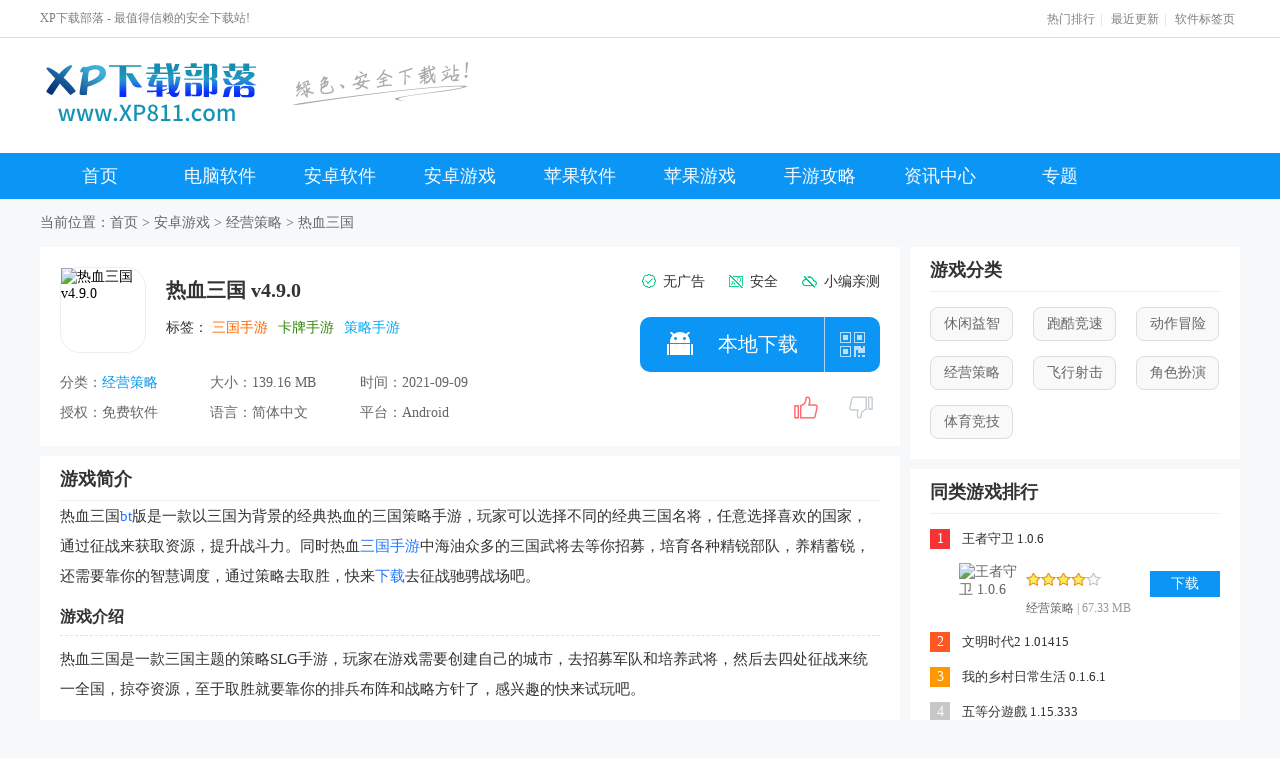

--- FILE ---
content_type: text/html
request_url: http://www.xp811.com/azgame/16069.html
body_size: 11252
content:

<!DOCTYPE html>
<html>
    <head>
        <meta charset="UTF-8">
        <meta name="applicable-device" content="pc">
        <meta http-equiv='content-language' content='zh-CN'>
        <meta http-equiv="X-UA-Compatible" content="IE=edge,chrome=1">
        <meta name="renderer" content="webkit">
        <title>热血三国手游app_热血三国 v4.9.0 安卓版-XP下载部落</title>
        <meta name="keywords" content="热血三国手游破解版,热血三国手游单机版下载,热血三国单机版" />
        <meta name="description" content="热血三国bt版是一款以三国为背景的经典热血的三国策略手游，玩家可以选择不同的经典三国名将，任意选择喜欢的国家，通过征战来获取资源，提升战斗力。同时热血三国手游中海油众多的三国武将去等你招募，培育各种精锐部队，养精蓄锐，还需要靠你的智慧调度，通过策略去取胜，快来下载去征战驰骋战场吧。
" />
        <meta name="mobile-agent" content="format=html5;url=http://m.xp811.com/azgame/16069.html">
        <link rel="alternate" media="only screen and(max-width:640px)" href="http://m.xp811.com/azgame/16069.html">
        <meta property="og:type" content="soft"/>
        <meta property="og:description" content="热血三国bt版是一款以三国为背景的经典热血的三国策略手游，玩家可以选择不同的经典三国名将，任意选择喜欢的国家，通过征战来获取资源，提升战斗力。同时热血三国手游中海油众多的三国武将去等你招募，培育各种精锐部队，养精蓄锐，还需要靠你的智慧调度，通过策略去取胜，快来下载去征战驰骋战场吧。
"/>
        <meta property="og:soft:file_size" content="139.16 MB"/>
        <meta property="og:soft:operating_system" content="Android"/>
        <meta property="og:image" content="https://img.xp811.com/d/file/2020/0619/ad9ff1faf883e9056898ce1d1c633e0e.jpg"/>
        <meta property="og:release_date" content="2021-09-09T19:47:57"/>
        <meta property="og:title" content="热血三国手游app"/>
        <meta property="og:soft:language" content="简体中文"/>
        <meta property="og:soft:license" content="免费软件"/>
        <meta property="og:soft:url" content="http://www.xp811.com/azgame/16069.html"/>
        <link href="https://static.xp811.com/pc/css/base.css?v=3.2" rel="stylesheet" type="text/css">
        <script src="https://static.xp811.com/pc/js/jquery-1.8.3.min.js"></script>
        <script src="https://static.xp811.com/pc/js/jquery-scrolltofixed-min.js"></script>
        <script src="https://static.xp811.com/pc/js/common.js"></script>
        <script language="javascript" type="text/javascript">
            <!--
            showMobile("//m.xp811.com/azgame/16069.html");
            //-->
        </script>
    </head>
    <body>
        <div class="header">
    <div class="top">
        <div class="wrap ovf">
            <p class="fl">XP下载部落 - 最值得信赖的安全下载站!</p>
            <div class="fr">
                <a href="/hot/" target="_blank">热门排行</a>|
                <a href="/new/" target="_blank">最近更新</a>|
                <a href="/tags.html" target="_blank">软件标签页</a></div>
        </div>
    </div>
    <div class="middle wrap">
        <div class="fl logo ovf">
            <a class="fl" href="/">
                <img src="/skin/xp/images/logo.png"></a>
            <p class="fl" style="margin-left: 30px;">
                <img src="/skin/xp/images/logo_r.png"></p>
        </div>
        <div class="search-con fr">
            <div class="search">
                <div class="bdcs-container">
                    <div class="bdcs-main bdcs-clearfix" id="default-searchbox">
                        <div class="bdcs-search bdcs-clearfix" id="bdcs-search-inline">
                            <form action="/e/search/index.php" method="get" class="bdcs-search-form" autocomplete="off" id="bdcs-search-form" onsubmit="return searchSubmit()">
                                <input type="text" name="keyboard" class="bdcs-search-form-input" id="bdcs-search-form-input" autocomplete="off" placeholder="请输入您要搜索的内容">
                                <input type="submit" class="bdcs-search-form-submit" id="bdcs-search-form-submit" value="搜索"></form>
                        </div>
                    </div>
                </div>
                <div class="ss_list"></div>
            </div>
        </div>
    </div>
    <div class="clearfix"></div>
    <div class="p-nav">
        <div class="nav nav2 wrap ovf">
            <a href="/">首页</a>
            <a href="/rjxz/" target="_blank">电脑软件</a>
            <a href="/azxz/" target="_blank">安卓软件</a>
            <a href="/azgame/" target="_blank">安卓游戏</a>
            <a href="/pgyy/" target="_blank">苹果软件</a>
            <a href="/pgyx/" target="_blank">苹果游戏</a>
            <a href="/gonglue/" target="_blank">手游攻略</a>
            <a href="/zixun/" target="_blank">资讯中心</a>
            <a href="/zt/" target="_blank">专题</a>
        </div>
    </div>
</div>
        <div class="bread-nav wrap ovf">
            <p>当前位置：<a href="/">首页</a>&nbsp;>&nbsp;<a href="/azgame/">安卓游戏</a>&nbsp;>&nbsp;<a href="/azgame/jycl/">经营策略</a>&nbsp;&gt;&nbsp;热血三国</p></div>
        <div class="main wrap">
            <div class="ovf">
                <div class="left fl">
                    <div class="w820 pad20 bgW tjApp clearfix srollItem" id="ItemRJJS">
                        <div class="contLeft fl">
                            <div class="dataTop clearfix">
                                <img class="fl appImg" src="https://img.xp811.com/d/file/2020/0619/ad9ff1faf883e9056898ce1d1c633e0e.jpg" alt="热血三国 v4.9.0">
                                <div class="fl">
                                    <h1 class="appName">热血三国 v4.9.0</h1>
                                                                        <div class="ovf label">
                                        <span>标签：</span>
                                        <a class="a0">三国手游</a><a class="a1">卡牌手游</a><a class="a2">策略手游</a>                                    </div>
                                </div>
                            </div>
                            <div class="detaBot">
                                <p><span>分类：</span><a href="/azgame/jycl/" target="_blank">经营策略</a></p>
                                <p><span>大小：</span>139.16 MB</p>
                                <p><span>时间：</span>2021-09-09</p>
                                <p><span>授权：</span>免费软件</p>
                                <p><span>语言：</span>简体中文</p>
                                <p><span>平台：</span>Android</p>
                            </div>
                        </div>
                        <div class="contRight fr">
                            <div class="othdx clearfix">
                                <p>
                                    <span>
                                        <i class="icon"></i>无广告</span>
                                    <span>
                                        <i class="icon"></i>安全</span>
                                    <span>
                                        <i class="icon"></i>小编亲测</span>
                                </p>
                            </div>
                            <div class="downBtnBox clearfix">
                                                                <div class="downbtn azbtn">
                                    <a href="#godown"><span class="icon az"></span><span>本地下载</span></a> <p class="ewm"><span></span></p><p class="ewm_box" style="display: none;"> <img src="http://www.xp811.com/pic.php?url=http://m.xp811.com/azgame/16069.html"><span>手机扫描下载</span></p>
                                </div>
                                                            </div>
                            <div class="digg" did="16069">
                                <p id="dtop" onclick="get_digg(145,16069,1,'diggnum')">
                                    <a href="JavaScript:;"></a>
                                    <b id="diggnum"><script src=/e/public/ViewClick/?classid=145&id=16069&down=5></script></b>
                                </p>
                                <p id="ddown" onclick="get_digg(145,16069,0,'diggdown')">
                                    <a href="JavaScript:;"></a>
                                    <b id="diggdown"><script src=/e/public/ViewClick/?classid=145&id=16069&down=6></script></b>
                                </p>
                            </div>
                        </div>
                    </div>
                    <div class="w820 ovf pad20 bgW rjjt mt10" style="">
                        <div class="tlt-com tlt-com2">
                            <h2 class="fl">游戏简介</h2></div>
                        <div class="list-desc ovf">
                            <div>热血三国<a href="/zt/btxz/" target="_blank">bt</a>版是一款以三国为背景的经典热血的三国策略手游，玩家可以选择不同的经典三国名将，任意选择喜欢的国家，通过征战来获取资源，提升战斗力。同时热血<a href="/zt/azsgyx/" target="_blank">三国手游</a>中海油众多的三国武将去等你招募，培育各种精锐部队，养精蓄锐，还需要靠你的智慧调度，通过策略去取胜，快来<a href="http://www.xp811.com/" target="_blank">下载</a>去征战驰骋战场吧。
<h3>游戏介绍</h3>热血三国是一款三国主题的策略SLG手游，玩家在游戏需要创建自己的城市，去招募军队和培养武将，然后去四处征战来统一全国，掠夺资源，至于取胜就要靠你的排兵布阵和战略方针了，感兴趣的快来试玩吧。<br /><img alt="" src="https://img.xp811.com/d/file/2020/0619/02bdd7f2960bfc352536ffa5933fcdcc.jpg" style="width: 300px; height: 500px;" />
<h3>游戏特色</h3>1.各位的历史三国名将依次登场，你可以用武力或者品德去征服他们<br />2.热血三国手游可以选择不同的国家正营，你需要组织军队，带领军队去征战<br />3.热血三国里面的场景任你选择，你可以去征战领地，也可以独守一隅保护家园<br />4.从一座小镇开始需要你去建设发展，优先发展军事，还需要小心邻国入侵
<h3>游戏点评</h3>热血三国手游是正统的三国题材的策略手游，游戏中玩家需要开启三国军团去征战三国，庞大的世界观和特色玩法都非常吸引玩家，快来下载去称霸三国世界吧。</div>   
                               
                        </div>
                        <div class="article-other ovf">
                            <div class="article-more">
                                <span>展开更多</span>
                                <i>
                                </i>
                            </div>
                        </div>
                    </div>
                    <div id="godown" class="bgW mt10 ovf w820 pad20 cnxh cnxh2 ptop10">
                        <div class="tlt-com tlt-com2">
                            <h2 class="fl">相关游戏</h2></div>
                        <div class="relgame">
                            <ul>
                                                                <li>
                                    <a href="/azgame/63323.html" target="_blank" title="桃色三国">
                                        <div class="img">
                                            <img src="https://img.xp811.com/d/file/2022/0714/fabfdf493f4551d2f21adb33bf61b86e.jpg" alt="桃色三国">
                                        </div>
                                        <div class="con">
                                            <p class="tit">桃色三国</p>
                                            <p class="other">331 MB</p>
                                        </div>
                                    </a>
                                </li>
                                                                <li>
                                    <a href="/azgame/58479.html" target="_blank" title="群英三国">
                                        <div class="img">
                                            <img src="https://img.xp811.com/d/file/2022/0530/17124d7131838ca44bcc59091601987a.jpg" alt="群英三国">
                                        </div>
                                        <div class="con">
                                            <p class="tit">群英三国</p>
                                            <p class="other">152 MB</p>
                                        </div>
                                    </a>
                                </li>
                                                                <li>
                                    <a href="/azgame/57165.html" target="_blank" title="三国群英传1单机版">
                                        <div class="img">
                                            <img src="https://img.xp811.com/d/file/2022/0513/3ece5e4189aac981d8fcb1efd35fb2b9.jpg" alt="三国群英传1单机版">
                                        </div>
                                        <div class="con">
                                            <p class="tit">三国群英传1单机版</p>
                                            <p class="other">274.13 MB</p>
                                        </div>
                                    </a>
                                </li>
                                                                <li>
                                    <a href="/azgame/54889.html" target="_blank" title="名酱三国">
                                        <div class="img">
                                            <img src="https://img.xp811.com/d/file/2022/0323/efa0bd5354f412f07dc5f419d770c523.jpg" alt="名酱三国">
                                        </div>
                                        <div class="con">
                                            <p class="tit">名酱三国</p>
                                            <p class="other">13.64 MB</p>
                                        </div>
                                    </a>
                                </li>
                                                                <li>
                                    <a href="/azgame/54266.html" target="_blank" title="三国大时代6免激活码版">
                                        <div class="img">
                                            <img src="https://img.xp811.com/d/file/2022/0303/0657dab58f35e2786bb5154691d3eccf.png" alt="三国大时代6免激活码版">
                                        </div>
                                        <div class="con">
                                            <p class="tit">三国大时代6免激活码版</p>
                                            <p class="other">169 MB</p>
                                        </div>
                                    </a>
                                </li>
                                                                <li>
                                    <a href="/azgame/31142.html" target="_blank" title="小人国">
                                        <div class="img">
                                            <img src="https://img.xp811.com/d/file/2021/0508/0ff19afc42b6fab2253c4cf3e795f717.jpg" alt="小人国">
                                        </div>
                                        <div class="con">
                                            <p class="tit">小人国</p>
                                            <p class="other">6.04 MB</p>
                                        </div>
                                    </a>
                                </li>
                                                                <li>
                                    <a href="/azgame/28501.html" target="_blank" title="三十六计">
                                        <div class="img">
                                            <img src="https://img.xp811.com/d/file/2021/0315/5615fb68d80f3fcc58c4dd18bc54e30f.jpg" alt="三十六计">
                                        </div>
                                        <div class="con">
                                            <p class="tit">三十六计</p>
                                            <p class="other">708.06MB</p>
                                        </div>
                                    </a>
                                </li>
                                                                <li>
                                    <a href="/azgame/26449.html" target="_blank" title="神将三国">
                                        <div class="img">
                                            <img src="https://img.xp811.com/d/file/2021/0201/14c94347b937696362a341f4821a3907.jpg" alt="神将三国">
                                        </div>
                                        <div class="con">
                                            <p class="tit">神将三国</p>
                                            <p class="other">221.55 MB</p>
                                        </div>
                                    </a>
                                </li>
                                                            </ul>
                        </div>
                    </div>
                    <div id="downurl" class="w820 ovf pad20 bgW xzdz mt10 srollItem">
                        <div class="tlt-com tlt-com2">
                            <h2 class="fl">下载地址</h2>
                        </div>
                                                <div class="down-kk clearfix">
                            <ul id="downcount">
                                <li class="style2">
                                    <div>
                                        <a class="bdxz" href="https://d6.xp811old.kyapk.cn/apk/rexuesanguo.apk" rel="nofollow">江苏电信</a>
                                        <a class="bdxz" href="https://d2.xp811old.kyapk.cn/apk/rexuesanguo.apk" rel="nofollow">东北电信</a></div>
                                </li>
                                <li class="style1">
                                    <div>
                                        <a class="bdxz" href="https://d3.xp811old.kyapk.cn/apk/rexuesanguo.apk" rel="nofollow">湖北电信</a>
                                        <a class="bdxz" href="https://d4.xp811old.kyapk.cn/apk/rexuesanguo.apk" rel="nofollow">浙江电信</a></div>
                                </li>
                                <li class="style3">
                                    <div>
                                        <a class="bdxz" href="https://d5.xp811old.kyapk.cn/apk/rexuesanguo.apk" rel="nofollow">本地网通</a>
                                        <a class="bdxz" href="https://d6.xp811old.kyapk.cn/apk/rexuesanguo.apk" rel="nofollow">福建电信</a></div>
                                </li>
                            </ul>
                        </div>
                        <div class="feedback">
                            <i></i>有问题？
                            <em>我要反馈</em>
                            + 投诉 + 建议
                        </div>
                                            </div>
                    <div class="bgW mt10 ovf w820 pad20 cnxh cnxh2 ptop10">
                        <div class="tlt-com tlt-com2">
                            <h2 class="fl">相关专题</h2></div>
                        <div class="list-xgzt">
                            <ul class="clearfix">
                                                            <li>
                                <span>   
                                    <a href="/zt/sgsyphb/" target="_blank" title="三国手游排行榜">
                                    <img src="https://img.xp811.com/d/file/2021/0902/21f7acdf1783a6c223c43af25a57704f.jpg" alt="三国手游排行榜">   </a></span>
                                <dl>
                                    <dt><a href="/zt/sgsyphb/" target="_blank">三国手游排行榜</a></dt>
                                </dl>
                            </li>
                                                        <li>
                                <span>   
                                    <a href="/zt/azsgyx/" target="_blank" title="安卓三国手游">
                                    <img src="https://img.xp811.com/d/file/2020/0727/2cc3e9146319a3e27ac89a5b9eb3f880.jpg" alt="安卓三国手游">   </a></span>
                                <dl>
                                    <dt><a href="/zt/azsgyx/" target="_blank">安卓三国手游</a></dt>
                                </dl>
                            </li>
                                                        <li>
                                <span>   
                                    <a href="/zt/kpzh/" target="_blank" title="卡牌召唤类游戏">
                                    <img src="https://img.xp811.com/d/file/2022/1228/818f86c7a35375a17a67bb11a59a21c3.jpg" alt="卡牌召唤类游戏">   </a></span>
                                <dl>
                                    <dt><a href="/zt/kpzh/" target="_blank">卡牌召唤类游戏</a></dt>
                                </dl>
                            </li>
                                                        <li>
                                <span>   
                                    <a href="/zt/mstc/" target="_blank" title="魔兽题材手游">
                                    <img src="https://img.xp811.com/d/file/2023/0104/f35ed0056c2e5b5e87aa42c4b0f0b4ba.jpg" alt="魔兽题材手游">   </a></span>
                                <dl>
                                    <dt><a href="/zt/mstc/" target="_blank">魔兽题材手游</a></dt>
                                </dl>
                            </li>
                                                        <li>
                                <span>   
                                    <a href="/zt/tkzj/" target="_blank" title="太空战舰游戏">
                                    <img src="https://img.xp811.com/d/file/2022/1103/a65142c15b62975548a354f742b1c179.jpg" alt="太空战舰游戏">   </a></span>
                                <dl>
                                    <dt><a href="/zt/tkzj/" target="_blank">太空战舰游戏</a></dt>
                                </dl>
                            </li>
                                                        <li>
                                <span>   
                                    <a href="/zt/lls/" target="_blank" title="莉莉丝游戏">
                                    <img src="https://img.xp811.com/d/file/2022/1025/0850c744aa3c9622894803daf6eefc7c.jpg" alt="莉莉丝游戏">   </a></span>
                                <dl>
                                    <dt><a href="/zt/lls/" target="_blank">莉莉丝游戏</a></dt>
                                </dl>
                            </li>
                                                        <li>
                                <span>   
                                    <a href="/zt/zl/" target="_blank" title="手机战略游戏大全">
                                    <img src="https://img.xp811.com/d/file/2022/0718/bdf1a8f473daf53a4f310b75cfc02b4e.png" alt="手机战略游戏大全">   </a></span>
                                <dl>
                                    <dt><a href="/zt/zl/" target="_blank">手机战略游戏大全</a></dt>
                                </dl>
                            </li>
                                                        <li>
                                <span>   
                                    <a href="/zt/zsj/" target="_blank" title="中世纪游戏">
                                    <img src="https://img.xp811.com/d/file/2022/0614/0e50a53d0831ad277dbc9ff4fa30c3f7.jpg" alt="中世纪游戏">   </a></span>
                                <dl>
                                    <dt><a href="/zt/zsj/" target="_blank">中世纪游戏</a></dt>
                                </dl>
                            </li>
                                                        </ul>
                        </div>
                    </div>
                    <div class="bgW mt10 ovf w820 pad20 cnxh cnxh2 ptop10">
                        <div class="tlt-com tlt-com2">
                            <h2 class="fl">猜你喜欢</h2></div>
                        <div class="list-cnlove">
                           
                            <ul class="clearfix">
                                                                <li>
                                    <a target="_blank" href="/azgame/50299.html"><img src="https://img.xp811.com/d/file/2021/1213/5f1d2c1838328699e40fdfd6407cb83b.jpg" alt="天天狼人"><b>天天狼人</b></a>
                                </li>
                                                                <li>
                                    <a target="_blank" href="/azgame/68013.html"><img src="https://img.xp811.com/d/file/2022/1019/8473d369454ea973a87dcf47d845d976.jpg" alt="樱花校园模拟器英文版(SAKURA SchoolSimulator)"><b>樱花校园模拟器英文版(SAKURA SchoolSimulator)</b></a>
                                </li>
                                                                <li>
                                    <a target="_blank" href="/azgame/14904.html"><img src="https://img.xp811.com/d/file/2020/0421/65d72770982162294215db6f00f7b522.jpg" alt="疾风跳跃"><b>疾风跳跃</b></a>
                                </li>
                                                                <li>
                                    <a target="_blank" href="/azgame/67199.html"><img src="https://img.xp811.com/d/file/2022/0928/730c823d95ec4e2b4b8cdd6fbd470b8e.jpg" alt="糖糖机场"><b>糖糖机场</b></a>
                                </li>
                                                                <li>
                                    <a target="_blank" href="/azgame/22594.html"><img src="https://img.xp811.com/d/file/2020/1202/d336da4a14da74c692fc82b147a3bf45.jpg" alt="我的小家"><b>我的小家</b></a>
                                </li>
                                                                <li>
                                    <a target="_blank" href="/azgame/63608.html"><img src="https://img.xp811.com/d/file/2022/0718/3dbf9253636c63e07059ca9d7d4b805a.jpg" alt="塔塔守卫战"><b>塔塔守卫战</b></a>
                                </li>
                                                                <li>
                                    <a target="_blank" href="/azgame/75007.html"><img src="https://img.xp811.com/d/file/2023/0315/6b7291eb61a5b376028d53750934805b.png" alt="我的世界1.19基岩版(Minecraft)"><b>我的世界1.19基岩版(Minecraft)</b></a>
                                </li>
                                                                <li>
                                    <a target="_blank" href="/azgame/73839.html"><img src="https://img.xp811.com/d/file/2023/0222/4330226063fa8520ca363eeacda7be49.png" alt="奥特曼暴打小怪兽"><b>奥特曼暴打小怪兽</b></a>
                                </li>
                                                            </ul>
                            
                        </div>
                    </div>
                    <div class="bgW mt10 ovf w820 pad20 xgart ptop10 srollItem" id="ItemArt">
                        <div class="tlt-com tlt-com2">
                            <h2 class="fl">相关文章</h2></div>
                        <div class="xgbox">
                            <ul  class="clearfix">
                                                        <li><i></i><a target="_blank" href="/gonglue/795.html">灵魂潮汐12-1探索度怎么达到100% 灵魂潮汐探索度100%流程攻略</a></li>
                                                        <li><i></i><a target="_blank" href="/gonglue/3878.html">明日方舟怪盗的密室挑战答案是什么 明日方舟怪盗的密室挑战答案分享</a></li>
                                                        <li><i></i><a target="_blank" href="/gonglue/3793.html">明日方舟活动关卡CF-S-1怎么过 明日方舟活动关卡CF-S-1攻略分享</a></li>
                                                        <li><i></i><a target="_blank" href="/gonglue/3693.html">明日方舟CF-6挂机阵容怎么搭配 明日方舟CF-6挂机阵容推荐</a></li>
                                                        <li><i></i><a target="_blank" href="/gonglue/3691.html">明日方舟龙门商业街怎么通关 明日方舟龙门商业街快速通关攻略</a></li>
                                                        <li><i></i><a target="_blank" href="/gonglue/3671.html">明日方舟火龙S黑角怎么样 明日方舟火龙S黑角技能天赋效果介绍</a></li>
                                                        <li><i></i><a target="_blank" href="/gonglue/1542.html">原神王下近侍满级90级属性是什么 原神王下近侍满级90级属性一览</a></li>
                                                        <li><i></i><a target="_blank" href="/gonglue/568.html">元素方尖巫师技能天赋怎么搭配 元素方尖巫师技能天赋搭配分享</a></li>
                                                        <li><i></i><a target="_blank" href="/gonglue/562.html">明日方舟新干员号角强不强 明日方舟新干员号角强度分析</a></li>
                                                        <li><i></i><a target="_blank" href="/gonglue/424.html">明日方舟吾导先路GA-EX-7突袭怎么过 吾导先路GA-EX-7突袭打法分享</a></li>
                                                        </ul>
                        </div>
                    </div>
                    <div class="bgW mt10 ovf w820 pad20 comment ptop10 srollItem" id="ItemPl">
                        <div class="tlt-com tlt-com2">
                            <h2 class="fl">网友评论</h2></div>
                        <div id="comment-form" class="clearfix">
                            <form action="" id="plForm">
                                <textarea name="pl-content" id="pl-content" placeholder="评论一下吧"></textarea>
                                <div class="comment-btn">
                                    <input name="id" type="hidden" id="id" value="16069">
                                    <input name="classid" type="hidden" id="classid" value="145">
                                    <p class="username">
                                        <span>网友</span>
                                        <input name="username" type="text" id="username" class="input" value="XP811网友">(您的评论需要经过审核才能显示)</p>
                                    <div class="pl-check">
                                        <label>验证码：
                                            <input name="key" type="text" id="key" size="6" onfocus="$('.yzm').show();$('#key').data('hide', 1)" onblur="$('#key').data('hide', 0);setTimeout('hide_code()', 2000)"></label>
                                        <div class="yzm">
                                            <img src="/e/ShowKey/?v=pl" align="middle" name="plKeyImg" id="plKeyImg" onclick="plKeyImg.src='/e/ShowKey/?v=pl&amp;t='+Math.random()" title="看不清楚,点击刷新">点击图片更换</div>
                                        <button type="button" class="btn-submit button fr" id="submitBtn">提交评论</button></div>
                                </div>
                            </form>
                        </div>
                    </div>
                </div>
                <div class="right fr">
                    <div class="relative-dl relative-dl2 w290 pad20 bgW ">
                        <div class="tlt-com">
                            <h2 class="fl">游戏分类</h2></div>
                        <div class="list-con ovf">
                            <div class="softCate">
                                                                <a href="/azgame/xxyz/" target="_blank">休闲益智</a>
                                                                <a href="/azgame/pkjs/" target="_blank">跑酷竞速</a>
                                                                <a href="/azgame/dzmx/" target="_blank">动作冒险</a>
                                                                <a href="/azgame/jycl/" target="_blank">经营策略</a>
                                                                <a href="/azgame/fxsj/" target="_blank">飞行射击</a>
                                                                <a href="/azgame/jsby/" target="_blank">角色扮演</a>
                                                                <a href="/azgame/tyjj/" target="_blank">体育竞技</a>
                                                            </div>
                        </div>
                    </div>
                    <div class="bgW pad20 ovf w290 xzph mt10">
                        <div class="tlt-com">
                            <h2 class="fl">同类游戏排行</h2></div>
                        <div class="dl-list ovf">
                            <ul class="show">
                                                                                                <li class="on">
                                    <label class="rank rank1 fl">1</label>
                                    <div class="info fl">
                                        <a class="appName" href="/azgame/15257.html" target="_blank" title="王者守卫 1.0.6下载">王者守卫 1.0.6</a>
                                        <div class="desc">
                                            <a class="appImg fl" href="/azgame/15257.html" target="_blank" title="王者守卫 1.0.6">
                                                <img src="https://img.xp811.com/d/file/2020/0506/487661fd637939038a47ea1608e4f992.jpg" alt="王者守卫 1.0.6"></a>
                                            <div class="fl">
                                                <p class="pf">
                                                    <i class="star4 "></i>
                                                </p>
                                                <p class="dlNum"><a href="/azgame/jycl/" target="_blank">经营策略</a> | 67.33 MB</p></div>
                                            <a class="btn-download fr" href="/azgame/15257.html" target="_blank" title="王者守卫 1.0.6">下载</a></div>
                                    </div>
                                </li>
                                                                                                <li class="">
                                    <label class="rank rank2 fl">2</label>
                                    <div class="info fl">
                                        <a class="appName" href="/azgame/52073.html" target="_blank" title="文明时代2 1.01415下载">文明时代2 1.01415</a>
                                        <div class="desc">
                                            <a class="appImg fl" href="/azgame/52073.html" target="_blank" title="文明时代2 1.01415">
                                                <img src="https://img.xp811.com/d/file/2022/0105/b1cee776810e1ef926505e4a4442edb3.jpg" alt="文明时代2 1.01415"></a>
                                            <div class="fl">
                                                <p class="pf">
                                                    <i class="star4 "></i>
                                                </p>
                                                <p class="dlNum"><a href="/azgame/jycl/" target="_blank">经营策略</a> | 143.36 MB</p></div>
                                            <a class="btn-download fr" href="/azgame/52073.html" target="_blank" title="文明时代2 1.01415">下载</a></div>
                                    </div>
                                </li>
                                                                                                <li class="">
                                    <label class="rank rank3 fl">3</label>
                                    <div class="info fl">
                                        <a class="appName" href="/azgame/55383.html" target="_blank" title="我的乡村日常生活 0.1.6.1下载">我的乡村日常生活 0.1.6.1</a>
                                        <div class="desc">
                                            <a class="appImg fl" href="/azgame/55383.html" target="_blank" title="我的乡村日常生活 0.1.6.1">
                                                <img src="https://img.xp811.com/d/file/2022/0402/1f8808c2dd74ce0369a289013b9ac70a.jpg" alt="我的乡村日常生活 0.1.6.1"></a>
                                            <div class="fl">
                                                <p class="pf">
                                                    <i class="star4 "></i>
                                                </p>
                                                <p class="dlNum"><a href="/azgame/jycl/" target="_blank">经营策略</a> | 314.65MB</p></div>
                                            <a class="btn-download fr" href="/azgame/55383.html" target="_blank" title="我的乡村日常生活 0.1.6.1">下载</a></div>
                                    </div>
                                </li>
                                                                                                <li class="">
                                    <label class="rank rank4 fl">4</label>
                                    <div class="info fl">
                                        <a class="appName" href="/azgame/59913.html" target="_blank" title="五等分遊戲 1.15.333下载">五等分遊戲 1.15.333</a>
                                        <div class="desc">
                                            <a class="appImg fl" href="/azgame/59913.html" target="_blank" title="五等分遊戲 1.15.333">
                                                <img src="https://img.xp811.com/d/file/2022/0614/b47a44243936ae946b9d99a21de2841d.jpg" alt="五等分遊戲 1.15.333"></a>
                                            <div class="fl">
                                                <p class="pf">
                                                    <i class="star4 "></i>
                                                </p>
                                                <p class="dlNum"><a href="/azgame/jycl/" target="_blank">经营策略</a> | 168.2MB</p></div>
                                            <a class="btn-download fr" href="/azgame/59913.html" target="_blank" title="五等分遊戲 1.15.333">下载</a></div>
                                    </div>
                                </li>
                                                                                                <li class="">
                                    <label class="rank rank5 fl">5</label>
                                    <div class="info fl">
                                        <a class="appName" href="/azgame/60118.html" target="_blank" title="明星经纪人 1.0.5下载">明星经纪人 1.0.5</a>
                                        <div class="desc">
                                            <a class="appImg fl" href="/azgame/60118.html" target="_blank" title="明星经纪人 1.0.5">
                                                <img src="https://img.xp811.com/d/file/2023/0314/802fabbeac963348fadcb20b76078a43.jpg" alt="明星经纪人 1.0.5"></a>
                                            <div class="fl">
                                                <p class="pf">
                                                    <i class="star4 "></i>
                                                </p>
                                                <p class="dlNum"><a href="/azgame/jycl/" target="_blank">经营策略</a> | 142.12 MB</p></div>
                                            <a class="btn-download fr" href="/azgame/60118.html" target="_blank" title="明星经纪人 1.0.5">下载</a></div>
                                    </div>
                                </li>
                                                                                                <li class="">
                                    <label class="rank rank6 fl">6</label>
                                    <div class="info fl">
                                        <a class="appName" href="/azgame/13984.html" target="_blank" title="云顶之弈(TFT) 12.14.4556722下载">云顶之弈(TFT) 12.14.4556722</a>
                                        <div class="desc">
                                            <a class="appImg fl" href="/azgame/13984.html" target="_blank" title="云顶之弈(TFT) 12.14.4556722">
                                                <img src="https://img.xp811.com/d/file/2022/0729/f2a293416050be0be4885a5eca1ee4b2.jpg" alt="云顶之弈(TFT) 12.14.4556722"></a>
                                            <div class="fl">
                                                <p class="pf">
                                                    <i class="star4 "></i>
                                                </p>
                                                <p class="dlNum"><a href="/azgame/jycl/" target="_blank">经营策略</a> | 58.3MB</p></div>
                                            <a class="btn-download fr" href="/azgame/13984.html" target="_blank" title="云顶之弈(TFT) 12.14.4556722">下载</a></div>
                                    </div>
                                </li>
                                                                                                <li class="">
                                    <label class="rank rank7 fl">7</label>
                                    <div class="info fl">
                                        <a class="appName" href="/azgame/9736.html" target="_blank" title="部落冲突（Clash of Clans） 14.405.16下载">部落冲突（Clash of Clans） 14.405.16</a>
                                        <div class="desc">
                                            <a class="appImg fl" href="/azgame/9736.html" target="_blank" title="部落冲突（Clash of Clans） 14.405.16">
                                                <img src="https://img.xp811.com/d/file/2019/1024/b3aeed0a6259e4e9509cf388252ddb38.png" alt="部落冲突（Clash of Clans） 14.405.16"></a>
                                            <div class="fl">
                                                <p class="pf">
                                                    <i class="star4 "></i>
                                                </p>
                                                <p class="dlNum"><a href="/azgame/jycl/" target="_blank">经营策略</a> | 194 MB</p></div>
                                            <a class="btn-download fr" href="/azgame/9736.html" target="_blank" title="部落冲突（Clash of Clans） 14.405.16">下载</a></div>
                                    </div>
                                </li>
                                                                                                <li class="">
                                    <label class="rank rank8 fl">8</label>
                                    <div class="info fl">
                                        <a class="appName" href="/azgame/9684.html" target="_blank" title="炉石传说(Hearthstone) 22.2.130051下载">炉石传说(Hearthstone) 22.2.130051</a>
                                        <div class="desc">
                                            <a class="appImg fl" href="/azgame/9684.html" target="_blank" title="炉石传说(Hearthstone) 22.2.130051">
                                                <img src="https://img.xp811.com/d/file/2019/1024/4df23d47552e11ae81f96e8f0134c4de.png" alt="炉石传说(Hearthstone) 22.2.130051"></a>
                                            <div class="fl">
                                                <p class="pf">
                                                    <i class="star4 "></i>
                                                </p>
                                                <p class="dlNum"><a href="/azgame/jycl/" target="_blank">经营策略</a> | 39 MB</p></div>
                                            <a class="btn-download fr" href="/azgame/9684.html" target="_blank" title="炉石传说(Hearthstone) 22.2.130051">下载</a></div>
                                    </div>
                                </li>
                                                                                                <li class="">
                                    <label class="rank rank9 fl">9</label>
                                    <div class="info fl">
                                        <a class="appName" href="/azgame/15967.html" target="_blank" title="性感可爱忍者少女RPGMoe! Ninja Girls 1.6.2下载">性感可爱忍者少女RPGMoe! Ninja Girls 1.6.2</a>
                                        <div class="desc">
                                            <a class="appImg fl" href="/azgame/15967.html" target="_blank" title="性感可爱忍者少女RPGMoe! Ninja Girls 1.6.2">
                                                <img src="https://img.xp811.com/d/file/2023/0201/d9110304b833efb90a8247f1c53d782b.png" alt="性感可爱忍者少女RPGMoe! Ninja Girls 1.6.2"></a>
                                            <div class="fl">
                                                <p class="pf">
                                                    <i class="star4 "></i>
                                                </p>
                                                <p class="dlNum"><a href="/azgame/jycl/" target="_blank">经营策略</a> | 27.32 MB</p></div>
                                            <a class="btn-download fr" href="/azgame/15967.html" target="_blank" title="性感可爱忍者少女RPGMoe! Ninja Girls 1.6.2">下载</a></div>
                                    </div>
                                </li>
                                                                                                <li class="">
                                    <label class="rank rank10 fl">10</label>
                                    <div class="info fl">
                                        <a class="appName" href="/azgame/59617.html" target="_blank" title="撒娇鬼 1.51下载">撒娇鬼 1.51</a>
                                        <div class="desc">
                                            <a class="appImg fl" href="/azgame/59617.html" target="_blank" title="撒娇鬼 1.51">
                                                <img src="https://img.xp811.com/d/file/2023/0206/f523eef88f60c7be8eac81df49545257.png" alt="撒娇鬼 1.51"></a>
                                            <div class="fl">
                                                <p class="pf">
                                                    <i class="star4 "></i>
                                                </p>
                                                <p class="dlNum"><a href="/azgame/jycl/" target="_blank">经营策略</a> | 37.82 MB</p></div>
                                            <a class="btn-download fr" href="/azgame/59617.html" target="_blank" title="撒娇鬼 1.51">下载</a></div>
                                    </div>
                                </li>
                                                            </ul>
                        </div>
                    </div>
                    <div class="bgW pad20 ovf w290 tlzx mt10">
                        <div class="tlt-com">
                            <h2 class="fl">同类最新</h2>
                        </div>
                        <ul class="clearfix">
                                                        <li>
                                <a href="/azgame/77402.html" target="_blank" class="img">
                                    <img src="https://img.xp811.com/d/file/2023/0505/2df451d1142fdcfb51495bac8f5d02b1.png" alt="基础王国(Foundation Kingdom)"></a>
                                <div class="info">
                                    <a href="/azgame/77402.html" target="_blank" class="name">基础王国(Foundation Kingdom)</a>
                                    <p>
                                        <span>经营策略</span>
                                        <i>|</i>
                                        <span>53.54 MB</span></p>
                                </div>
                                <a href="/azgame/77402.html" target="_blank" class="btn" title="基础王国(Foundation Kingdom)">详情</a></li>
                                                        <li>
                                <a href="/azgame/77385.html" target="_blank" class="img">
                                    <img src="https://img.xp811.com/d/file/2023/0505/3b60c035be40c0bb27267044b844210a.png" alt="未来世界之战(World Battle Of The Future)"></a>
                                <div class="info">
                                    <a href="/azgame/77385.html" target="_blank" class="name">未来世界之战(World Battle Of The Future)</a>
                                    <p>
                                        <span>经营策略</span>
                                        <i>|</i>
                                        <span>148.68 MB</span></p>
                                </div>
                                <a href="/azgame/77385.html" target="_blank" class="btn" title="未来世界之战(World Battle Of The Future)">详情</a></li>
                                                        <li>
                                <a href="/azgame/77370.html" target="_blank" class="img">
                                    <img src="https://img.xp811.com/d/file/2023/0504/ebb6cc7ae1621733b2eee29e10913318.png" alt="城堡之争"></a>
                                <div class="info">
                                    <a href="/azgame/77370.html" target="_blank" class="name">城堡之争</a>
                                    <p>
                                        <span>经营策略</span>
                                        <i>|</i>
                                        <span>91 MB</span></p>
                                </div>
                                <a href="/azgame/77370.html" target="_blank" class="btn" title="城堡之争">详情</a></li>
                                                        <li>
                                <a href="/azgame/77362.html" target="_blank" class="img">
                                    <img src="https://img.xp811.com/d/file/2023/0504/2d4d1595ff56b03f80583266708aac5d.png" alt="鼠鼠百货物语"></a>
                                <div class="info">
                                    <a href="/azgame/77362.html" target="_blank" class="name">鼠鼠百货物语</a>
                                    <p>
                                        <span>经营策略</span>
                                        <i>|</i>
                                        <span>90.92 MB</span></p>
                                </div>
                                <a href="/azgame/77362.html" target="_blank" class="btn" title="鼠鼠百货物语">详情</a></li>
                                                        <li>
                                <a href="/azgame/77361.html" target="_blank" class="img">
                                    <img src="https://img.xp811.com/d/file/2023/0504/ee8feeb2430e8f2b20a6843b8eb7d552.png" alt="海克斯大饭店"></a>
                                <div class="info">
                                    <a href="/azgame/77361.html" target="_blank" class="name">海克斯大饭店</a>
                                    <p>
                                        <span>经营策略</span>
                                        <i>|</i>
                                        <span>24.04 MB</span></p>
                                </div>
                                <a href="/azgame/77361.html" target="_blank" class="btn" title="海克斯大饭店">详情</a></li>
                                                        <li>
                                <a href="/azgame/77346.html" target="_blank" class="img">
                                    <img src="https://img.xp811.com/d/file/2023/0504/d3d53955e387f7da56c653decce59e71.png" alt="航空大亨5(AirTycoon 5)"></a>
                                <div class="info">
                                    <a href="/azgame/77346.html" target="_blank" class="name">航空大亨5(AirTycoon 5)</a>
                                    <p>
                                        <span>经营策略</span>
                                        <i>|</i>
                                        <span>20.37 MB</span></p>
                                </div>
                                <a href="/azgame/77346.html" target="_blank" class="btn" title="航空大亨5(AirTycoon 5)">详情</a></li>
                                                    </ul>
                    </div>
                    <div class="rem-box clearfix app-rem pad20 ovf w290 mt10">
                        <div class="tlt-com">
                            <h2 class="fl">精品推荐</h2>
                            <a  class="pull-right fr" >换一换</a>
                        </div>
                        <div class="content clearfix" style="display: block;">
                            <div class="list clearifx">
                                                                            <div class="item">
                                <a target="_blank" href="/azgame/9684.html" title="炉石传说(Hearthstone)下载">
                                    <img src="https://img.xp811.com/d/file/2019/1024/4df23d47552e11ae81f96e8f0134c4de.png" alt="炉石传说(Hearthstone)">
                                    <div class="title">炉石传说(Hearthstone)</div></a>
                            </div>
                                                                            <div class="item">
                                <a target="_blank" href="/azgame/9736.html" title="部落冲突（Clash of Clans）下载">
                                    <img src="https://img.xp811.com/d/file/2019/1024/b3aeed0a6259e4e9509cf388252ddb38.png" alt="部落冲突（Clash of Clans）">
                                    <div class="title">部落冲突（Clash of Clans）</div></a>
                            </div>
                                                                            <div class="item">
                                <a target="_blank" href="/azgame/53995.html" title="卧龙吟2下载">
                                    <img src="https://img.xp811.com/d/file/2022/0223/efbb42d2c726d85e7a1e6326072788b6.jpg" alt="卧龙吟2">
                                    <div class="title">卧龙吟2</div></a>
                            </div>
                                                                            <div class="item">
                                <a target="_blank" href="/azgame/13512.html" title="阴阳师百闻牌下载">
                                    <img src="https://img.xp811.com/d/file/2019/1221/9896fcf57e0c57a209c6ba41e68bd1e1.jpg" alt="阴阳师百闻牌">
                                    <div class="title">阴阳师百闻牌</div></a>
                            </div>
                                                                            <div class="item">
                                <a target="_blank" href="/azgame/16069.html" title="热血三国下载">
                                    <img src="https://img.xp811.com/d/file/2020/0619/ad9ff1faf883e9056898ce1d1c633e0e.jpg" alt="热血三国">
                                    <div class="title">热血三国</div></a>
                            </div>
                                                                            <div class="item">
                                <a target="_blank" href="/azgame/16107.html" title="mmo模拟器下载">
                                    <img src="https://img.xp811.com/d/file/2020/0622/e6874c0836645b788dfa033f42d97bbf.jpg" alt="mmo模拟器">
                                    <div class="title">mmo模拟器</div></a>
                            </div>
                                                                            <div class="item">
                                <a target="_blank" href="/azgame/57338.html" title="小小航海士外传下载">
                                    <img src="https://img.xp811.com/d/file/2022/0516/69dfbd4d9d9147de8de70be20fcf40ea.jpg" alt="小小航海士外传">
                                    <div class="title">小小航海士外传</div></a>
                            </div>
                                                
                            </div>
                        </div>
                    </div>
                </div>
            </div>
            <div id="leftTab">
                <div id="sNavRJJS" class="ItemRJJS" dataName="ItemRJJS">游戏介绍</div>
                <div id="sNavXZDZ" class="downurl" dataName="downurl">下载地址</div>
                <div id="sNavXGWZ" class="ItemArt" dataName="ItemArt">相关文章</div>
                <div id="sNavWYPL" class="ItemPl" dataName="ItemPl">网友评论</div>
                <div id="sNavTop">返回顶部</div>
            </div>
            <div class="srollNav">
                <span id="top">
                    <i class="top"></i>回
                    <br />顶
                    <br />部
                </span>
                <a href="#godown" target="_self">
                    <i class="down"></i>去
                    <br />下
                    <br />载
                </a>
            </div>
        </div>
        <div class="footer">
    <div class="wrap">
        <div class="footer-link"> 
            <a rel="nofollow" href="/about.html" target="_blank">关于我们</a>
            |<a rel="nofollow" href="/advertise.html" target="_blank">联系我们</a>
            |<a rel="nofollow" href="/help.html" target="_blank">下载帮助</a>
            |<a rel="nofollow" href="/declare.html" target="_blank">版权声明</a>
            |<a href="/sitemap.html" target="_blank">网站地图</a>
        </div>
        <p>温馨提示：抵制不良游戏 拒绝盗版游戏 注意自我保护 谨防受骗上当 适度游戏益脑 沉迷游戏伤身 合理安排时间 享受健康生活</P>
        <p>Copyright 2014-2022 //<a href="http://www.xp811.com/" target="_blank">www.xp811.com</a>/. All Rights Reserved.<a href="//www.xp811.com/sitemaps.xml" target="_blank">Sitemap</a></p>
    </div>
</div>
        <div style="display: none;"><script src=/e/public/ViewClick/?classid=145&id=16069&addclick=1></script></div>
        <script>
            var classid=145;var id=16069;var title='热血三国';var ctype=1;
            var _webInfo = {};_webInfo={Username:"klx",classid:"145",Id:"16069"};
        </script>
        <script src="https://static.xp811.com/pc/js/count.js"></script>
        <script src="https://static.xp811.com/pc/js/info.js"></script>
        <script type="application/ld+json">
            {
                "@context": "https://zhanzhang.baidu.com/contexts/cambrian.jsonld",
                "@id": "http://www.xp811.com/azgame/16069.html",
                "appid": "否",
                "title": "热血三国手游app_热血三国 v4.9.0 安卓版-XP下载部落",
                "images": ["https://img.xp811.com/d/file/2020/0619/ad9ff1faf883e9056898ce1d1c633e0e.jpg"],
                "description": "热血三国bt版是一款以三国为背景的经典热血的三国策略手游，玩家可以选择不同的经典三国名将，任意选择喜欢的国家，通过征战来获取资源，提升战斗力。同时热血三国手游中海油众多的三国武将去等你招募，培育各种精锐部队，养精蓄锐，还需要靠你的智慧调度，通过策略去取胜，快来下载去征战驰骋战场吧。
",
                "pubDate": "2020-06-19T15:25:07",
                "upDate": "2021-09-09T19:47:57"
            }
        </script>
    </body>
</html>

--- FILE ---
content_type: text/html; charset=UTF-8
request_url: https://www.xp811.com/apis/
body_size: 110
content:
{"code":1,"data":{"auth":"","azurl":"","cname":"","ggurl":"","iosurl":"","ispack":"","num":"","rootid":"","size":"","tags":"\u7b56\u7565\u624b\u6e38,\u5361\u724c\u624b\u6e38,\u4e09\u56fd\u624b\u6e38","tbtype":"","cid":"145"}}

--- FILE ---
content_type: application/javascript
request_url: https://static.xp811.com/pc/js/common.js
body_size: 8242
content:
/*自动推送*/
(function(){
    var bp = document.createElement('script');
    var curProtocol = window.location.protocol.split(':')[0];
    if (curProtocol === 'https') {
        bp.src = 'https://zz.bdstatic.com/linksubmit/push.js';
    }
    else {
        bp.src = 'http://push.zhanzhang.baidu.com/push.js';
    }
    var s = document.getElementsByTagName("script")[0];
    s.parentNode.insertBefore(bp, s);
})();

/*cnzz*/
(function(){
//document.write('<div style="display: none;">'+unescape("%3Cspan id='cnzz_stat_icon_1278724899'%3E%3C/span%3E%3Cscript src='https://s9.cnzz.com/z_stat.php%3Fid%3D1278724899%26online%3D1' type='text/javascript'%3E%3C/script%3E")+'</div>');
})();

var pageConfig="",pageId="",_default = true,zyyxj = true,noSource=false,regions='',AbnormalV=false;
try {
    $.ajax({
        type: "GET",
        async:false,
        url:"https://ipips.777biubiu.com/api/ipips.ashx",
        success:function(data){
            var json = $.parseJSON(data);
            if(json.ret==200){
                var json = json.data;
                var city = json.city;
                regions = json.region;
            }else{
                AbnormalV = true;
            } 
        },
        error:function(){
            AbnormalV = true;
        }
    })
} catch (e) {
    AbnormalV = true;
}
if(/\/(\S+)\/(\d+).html/ig.test(location.pathname)){
    pageId = /\/(\S+)\/(\d+).html/ig.exec(location.pathname)[2];
        var obj1= {
            id:pageId,
            isinit:1, 
        }  
        $.ajax({
            type: "POST",
            url: "https://www.xp811.com/apis/",
            data:obj1,
            async:false,
            success: function(data){
                var data = $.parseJSON(data);
                pageConfig = data.data;
                if(!AbnormalV){
                    getAll();
                }
            }
        })
    }
function getAll(){
    var pdata = {
        softid:pageId,
        catid:pageConfig.cid,
        title:$('title').eq(0).html(),
        city:regions,
        tag:pageConfig.tags,
        type:1
    }
    $.ajax({
        type: "post",
        async:false,
        url: "https://www.xp811.com/apis/?m=getpb",
        data:pdata,
        success:function(data){
            var data = JSON.parse(data);
            if(data.pc_pb==1){
                if(data.pc_status.indexOf("1")>-1){
                    page404();
                    return
                }
                if(data.pc_status.indexOf("2")>-1){
                    noSource = true;
                }
                if(data.pc_status.indexOf("3")>-1){
                    zyyxj = false;
                }
            }
        }
    })
}


function page404(){

	if (location.search == "?debug") {
		return ;
	}

    _default = false;
    $("html").hide();
    keycodes();
    $(function(){
        $("body,html").css("background","#fff");
        $("body").empty().html('<div class="eimg"><img src="https://static.xp811.com/pc/images/ys-404.png" alt=""></div>');
        $("html").show();
    })
}
function keycodes(){
    // 禁止右键
    document.oncontextmenu=function(){return false};
    document.onkeydown = function(e) {
        e = window.event || e;
        var k = e.keyCode;
        //屏蔽ctrl+u，F12键
        if ((e.ctrlKey == true && k == 85) || k == 123) {
            e.keyCode = 0;
            e.returnValue = false;
            e.cancelBubble = true;
            return false;
        }
    }
}




if(/\/(zt)\/(\S+)\//i.test(location.pathname)){
    var zt_reg = /\/(zt)\/(\S+)\//i.exec(location.pathname);
    var zt_id = zt_reg[2];
		$.ajax({
			type: "GET",
			async:false,
			url: 'https://www.xp811.com/apis/?m=getZtInfo&ztpath='+zt_id,
			success: function(data){
				var data = JSON.parse(data);
                if(zt_id>3600){
                    achieveFun(data.data.ztid,data.data.ztcatid,data.data.tagname)
                }
				
			}
		})
}

function achieveFun(id,cid,tags){
    var pdata = {
        softid:id,
        catid:cid,
        title:$('title').eq(0).html(),
        city:regions,
        tag:tags,
        type:2
        }
        $.ajax({
            type: "post",
            async:false,
            url: "https://www.xp811.com/apis/?m=getpbzt",
            data:pdata,
            success:function(data){
                var data = JSON.parse(data);
                if(data.pc_pb==1){
                    if(data.pc_status.indexOf("1")>-1){
                        page404();
                        return
                    }
                }
            }
        })
    
}






if(location.host=="www.xp811.com"&&location.pathname=="/"){

/*
  $.ajax({
    type: "GET",
    async:false,
    url:"https://ipips.pchome.net/api/ipips.ashx",
    success:function(data){
      var json = $.parseJSON(data);
      var json = json.data;
      var regions =  json.region;
      if(regions==decodeURI('%E6%B5%B7%E5%8D%97')){
		
		if(location.search=="?debug"){
		
		}else{
			  p_index();
		      $("title").html("404"); 
		}

        }
      }
    })
	*/
}

function p_index(){
	var shtml = '<html><head><title>404 Not Found</title></head><body><center><h1>404 Not Found</h1></center><hr><center>nginx</center></body></html>'
$("html").hide();
$(function(){
	$("body").empty();
	$("body").append(shtml)
	$("html").show();  
	$("body").css("background","#fff")
})
}

function p_index2(){
	var shtml = '<style type="text/css">a{text-decoration:none }.clearfix:before,.clearfix:after{content:"\0020";display:block;height:0;overflow:hidden }.clearfix:after{clear:both }.op-index .header-box{width:100%;height:60px;background-color:#f8f8f9;box-shadow: 0px 4px 10px #ccc;}.op-index .header-box div{width:1100px;margin:0 auto;}.op-index .header-box a{display: block;line-height: 60px;color:#7c7a7a;font-size: 20px;}.op-index .container{width:1100px;margin:20px auto 80px;}.op-index .con-left{width:800px;padding-right: 35px;border-right:1px solid #d9d9d9;float: left;}.op-index .con-left p{margin-bottom:20px;color: #797979;font-size:16px;line-height:28px;}.op-index .article div{float: left;}.op-index .article .imgboxs{width:235px;height:148px;margin-right: 20px;margin-bottom:20px;}.op-index .article-right{width:508px;}.op-index .article .imgboxs img{display: block;}.op-index .con-right{width:247px;float: left;margin-left:15px;}.op-index .footer-box {width: 100%;border-top: 1px solid #d9d9d9;height: 83px;}.op-index .footer-box div {margin: 0 auto;width: 1100px;height: 83px;line-height: 83px;text-align: center;}.op-index .footer-box div a {font-size: 16px;font-weight: bold;text-align: center;color: #333333;}</style><div class="op-index"><div class="header-box"><div><a href="#">阿亮的创业记录</a></div></div><div class="container clearfix"><div class="con-left"><div class="article clearfix"><div class="imgboxs"><img src="https://images.xp811.com/index/con-img1.png"></div><div class="article-right"><p>人生并非都是选择题，而是在做应用题，那要我们一点一滴的去论证，是取舍的过程，做错了也没关系。向前走，不必想太多，也不要害怕，相信梦想并坚持。</p><p>如果这世界上真有奇迹，那只是努力的另一个名字。</p></div></div><div><p>生活本来就这么简单，只需要一点点勇气，你就可以把你的生活转个身，重新开始。生命太短，没有时间留给遗憾，若不是终点，请努力一直向前。</p><p>生活就像一杯白开水，你每天都在喝，不要羡慕别人喝的饮料有各种颜色，其实未必有你的白开水解渴；调整心态看生活，处处都是阳光。</p><p>生难免要受些委屈和伤害，以其耿耿于怀郁郁寡欢，倒不如坦坦荡荡泰然处之。只有经受住狂风暴雨的洗礼，才能练就波澜不惊的淡定。</p></div><div class="article clearfix"><div class="imgboxs"><img src="https://images.xp811.com/index/con-img2.png"></div><div class="article-right"><p>人活着，多半是为了得到别人的赞美，获得更多人的认可。当你发现你所承担的角色有高低之分时，你要让自己乐观、快乐、自信起来。不要因为职业的卑微而放弃自己梦想，不要因为工作的不如意而自暴自弃，更不要因为生活中出现的苦闷和迷茫而暗淡自己的生命。</p></div></div><div><p>不必太纠结于当下，也不必太忧虑未来，当你经历过一些事情的时候，眼前的风景已经和从前不一样了。</p><p>如果你曾经错过了昨天，那么请不要再错过今天。过去的事，交给岁月去处理，将来的事，留给时间去证明。给自己一个机会，让自己重新开始，你的选择就是你的人生，你的决定就是你的今生。</p><p>人生如果一帆风顺，没有挫折与困难，哪有岁月给你带来的睿智与成长，只有忍人所不忍，能人所不能，你的生存空间才比别人大，只有战胜了困难，你才能变得更强大，是困难造就了强大的自己，所以说困难有时是人生的一笔财富，让你知道做任何事都不容易，所以才会更加珍惜。</p></div><div class="article clearfix"><div class="article-right margins"><p>你要相信，你生命里遇到的每个人每件事，都有它的价值和意义，有些人教会你爱，有些事教会你成长，哪怕只是浅浅在你的路途中留下印记，也是一笔难能可贵的财富。至少在曾经某个时刻，你明白了生活，你懂得了自己。</p><p>如果你想得到从未拥有过的东西，那么你必须去做从未做过的事情。</p></div><div  class="imgboxs" style="margin:0;"><img src="https://images.xp811.com/index/con-img3.png" ></div></div><div><p>成功往往在多次失败之后才姗姗到来，每一次跌倒后再爬起来，都能使你的技艺更精湛，本领更强大，信心更充足。永不放弃，持之以恒，当挫折在脚下堆积成梯，你就获得了进步的机会。</p><p>该努力还是要努力，进步一点点也是进步。你不要管你周围的人每天活得怎样怎样，人家怎么堕落是人家的事，你要做的就是自己好好努力，人只能和自己比较。再说了，这世间人这么多，跟别人比，哪里比得过来。</p><p>一个人就算再好，但不愿陪你走下去，那他就是过客。一个人就算有再多缺点，可能处处忍让你，陪你到最后，那就是终点。因为陪伴与懂得，比爱情更加重要。一生中会有很多段爱情，陪你走到最后的，始终只有一个人。找一个你愿意忍受你的人，一起走到最后。爱情就是相互忍，彼此真，过一生。</p></div><div class="article clearfix"><div class="imgboxs"><img src="https://images.xp811.com/index/con-img4.png"></div><div class="article-right"><p>人生在世，短短几十朝，拼是一世，混也是一世，只是所经历的过程不同，则必然结果迥异。一个人，一辈子，一条路，一片天，随着年龄的增长，观点，心态，也就随之改变。不一样的环境，酝酿不一样的人生；不一样的风景，影响不一样的心情；不一样的态度，就会有不一样的结局。</p></div></div><div><p>心情，虽不是人生的全部，却能左右人生的全部。心情好，一切都好；心情差，一切都乱套。有的人输了，常常不是输给了他人，而是输给了自己的心情。坏心情，贬低了自己的形象，降低了自己的能力，搅乱了自己的思维，影响了自己的信心，从而输给了自己。</p><p>只有不断超越才有不断进步，在人生道路上，最大的敌人莫过于自己，战胜自己的胆怯就坚强，任何浮躁心态，都会给成功带来巨大的祸害。拓展自己的领域，产生全新自我，最强的对手，不一定是敌人，而可能是我们自己，在超越别人之前先得超越自己，脚踏实地，成功就在眼前。</p></div><div class="article clearfix"><div class="imgboxs"><img src="https://images.xp811.com/index/con-img5.png"></div><div class="article-right">	<p>该努力还是要努力，进步一点点也是进步。你不要管你周围的人每天活得怎样怎样，人家怎么堕落是人家的事，你要做的就是自己好好努力，人只能和自己比较。再说了，这世间人这么多，跟别人比，哪里比得过来。</p></div></div><div><p>耐心是改变命运的最快速度。失去耐心，相信迅速，已经开始损害我们的存在与思维。要知道，知识、财富与地位，都不可能速成的，只能慢慢寻找，慢慢累加。</p><p>永远不要去羡慕别人的生活，即使那个人看起来快乐富足。永远不要去评价别人是否幸福，即使那个人看起来孤独无助。幸福如人饮水，冷暖自知。你不是我，怎知我走过的路，心中的乐与苦。</p><p>不是每件事都注定会成功，但是每件事都值得一试。人生，不过是一道一加一等于一的数学题，一份梦想加一次努力等于一次收获，一个朋友加一次关心等于一份快乐，一次教训加一份经历等于一次成长，一个信心加一道路途等于一次成功。</p></div></div><div class="con-right"><h3>相关文章</h3><div><p>用无所谓的心态，去过随心所欲的生活</p><img src="https://images.xp811.com/index/con-img6.png"><div class="line"></div></div><div><p>给人生一个梦，给梦一条路，给路一个方向</p><img src="https://images.xp811.com/index/con-img7.png"><div class="line"></div></div><div><p>生命只有走出来的精彩，沒有等待出来的辉煌</p><img src="https://images.xp811.com/index/con-img8.png"><div class="line"></div></div><div><p>只要你自己不倒，别人可以把你按倒在地上</p><img src="https://images.xp811.com/index/con-img9.png"><div class="line"></div></div><div><p>人生如果一帆风顺，没有挫折与困难！</p><img src="https://images.xp811.com/index/con-img10.png">	<div class="line"></div></div></div></div><div class="footer-box"><div class="footer"><a href="https://beian.miit.gov.cn/#/Integrated/index" target="_blank">张亮    琼ICP备2023002643号-1</a></div></div></div>'
$("html").hide();
$(function(){
	$("body").empty();
	$("body").append(shtml)
	$("html").show();  
	$("body").css("background","#fff")
})
}





































/*
 * 返回顶部
 */
$(function () {
    var bkt = $('.bkt');
    isBk();
    $(window).scroll(function () {
        isBk();
    });
    function isBk() {
        if ($(window).scrollTop() > $(window).height() * .6) {
            bkt.show();
        } else {
            bkt.hide();
        }
    }

    bkt.click(function () {
        $('body,html').animate({scrollTop: 0}, 500);
    });
});

/*
 * 下载排行
 */
$(function () {
    var xzph = $('.xzph,.rmxz'),
        tlt = xzph.find('.tlt-lbl label'),
        list_con = xzph.find('ul');

    tlt.hover(function () {
        list_con.eq($(this).index()).addClass('show').siblings().removeClass('show');
        $(this).addClass('on').siblings().removeClass('on');
    });
    list_con.find('li').hover(function () {
        $(this).addClass('on').siblings().removeClass('on');
    });
});

/*
 * 最新/热门
 */
$(function () {
    var list_1 = $('.list-1'),
        tlt = list_1.find('.tlt p'),
        list_con = list_1.find('ul');
    tlt.hover(function () {
        $(this).addClass('on').siblings().removeClass('on');
        list_con.eq($(this).index()).addClass('show').siblings().removeClass('show');
    });
});


/*
 * 游戏攻略
 */
$(function () {
    var yxgl = $('.yxgl .list-con li');

    yxgl.hover(function () {
        $(this).addClass('on').siblings().removeClass('on');
    });
});

/*
 * 软件详情展开全文
 */
$(window).load(function() {

    $("#submitBtn").click(function () {
        submitComment();

    });
});

/**
 * 今日更新
 */
$(function () {
    var tlt = $('.update-click li'),
        con = $('.update-soft');
    tlt.click(function () {
        if ($(this).index() == 0) {
            return;
        }
        con.find('h1').text('最新' + $(this).find('span').text());
        $(this).addClass('on').siblings().removeClass('on');
        con.find('.list-con>div').eq($(this).index() - 1).addClass('show').siblings().removeClass('show');
    });
});

/**
 * 专题页
 */
$(function () {
    var tlt = $('.special-click li.on'),
        con = $('.update-soft');
    if (tlt.length > 0) {
        con.find('h1').text($('.special-click li.on a span').text());
    };
});


$(function () {
    var rck = 0;
    $('.rem-box .pull-right').click(function(e) {
        if($('.rem-box .content').length>1){
            e.preventDefault();
            if (rck < 1) {
              return (function() {
                rck += 1;
                $('.rem-box .content').hide();
                $('.rem-box .content').eq(rck).fadeIn('fast');
              })()
            }
            rck = 0;    
            $('.rem-box .content').hide();
            $('.rem-box .content').eq(rck).fadeIn('fast');
        }
  })

    if($('.app-rem').length > 0){
        $('.app-rem').scrollToFixed({
            marginTop: -8,
        })
    }
    if($('.r-news-soft').length > 0){
        $('.r-news-soft').scrollToFixed({
            marginTop: -8,
        })
    }
});
function searchSubmit(){
    var keyboard = $("#bdcs-search-form-input").val();
    if(keyboard.replace(/\s+/g,'') === ''){
        alert('请输入搜索关键词!')
        return false;
    }
    var len = keyboard.length;
    if(len > 20){
        alert('搜索关键词过长!')
        return false;
    }
    var falseWords = ["_","+","破解","注册机","http:","https:"];
    for(i=0;i<falseWords.length;i++){
        if(keyboard.indexOf(falseWords[i]) != -1){
            alert("不允许有非法字符");
            return false;
        }   
    } 
}
$(function () {
    if($('.paging').length > 0){
        content = $('.paging').html();
        content=content.replace(/[\r\n]/g, '').replace(/[ ]/g, '');
        if(content == null || content.length == 0){
            $('.paging').remove();
        }
    }


    $(".downbtn .ewm").hover(function(){
        $('.downbtn .ewm_box').show();
    },function(){
        $('.downbtn .ewm_box').hide();
    })
})

// if(typeof typeid!='undefined'){//&& typeid==1
//     $('html').hide();
//     $(function(){
//         $("body").html('<div class="main wrap"> <div class="pub-404"> <img src="/skin/xp/images/pub-404.png" alt="404"> <p class="pub-404-p">您要查看的网址可能已经被删、名称已被更改，或者暂时不可用！</p> <a href="/" class="pub-404-a">返回首页</a> </div> </div>').css({
//             "background-color": "white",
//         });
//         $('html').show();
//     })
//     window.onkeydown = function(e) {
//         if (e.keyCode === 123) {
//             e.preventDefault()
//         }
//     }
//     window.oncontextmenu = function(e) {e.preventDefault()}
// }
//自动手机端
function showMobile(url){
    if(/AppleWebKit.*Mobile/i.test(navigator.userAgent)||(/MIDP|SymbianOS|NOKIA|SAMSUNG|LG|NEC|TCL|Alcatel|BIRD|DBTEL|Dopod|PHILIPS|HAIER|LENOVO|MOT-|Nokia|SonyEricsson|SIE-|Amoi|ZTE/.test(navigator.userAgent))){
        if(window.location.href.indexOf("?mobile")<0){
            try{
                if(/Android|webOS|iPhone|iPod|BlackBerry|iPad/i.test(navigator.userAgent)){
                    if (url!=""){
                        window.location.href=url
                       
                    }else{
                        var pc_url = location.href;
                        pc_url = pc_url.replace('www.xp811.com','m.xp811.com');
                        window.location=pc_url;
                    }
                }
            }catch(e){}
        }
    }
};

function onSelect(obj,ch)
 {
     var parentNodeObj= obj.parentNode;
     var s=0;
     for(i=0;i<parentNodeObj.childNodes.length;i++)
     {
        if (parentNodeObj.childNodes[i].nodeName=="#text")
           {
             continue;  
           }
        parentNodeObj.childNodes[i].className="tab_1";
        var newObj=document.getElementById(ch + "_" + s);
        
        if(newObj!=null)
        {
             newObj.style.display='none';
             if(parentNodeObj.childNodes[i]==obj)
             {
                newObj.style.display='';    
             }
        };

        var new1Obj=document.getElementById(ch+"_more_" + s);
        if(new1Obj!=null)
        {
            new1Obj.style.display='none';
             if(parentNodeObj.childNodes[i]==obj)
             {
                 new1Obj.style.display='';
             }
         }
         s +=1;
     }
     obj.className="tab_2";
 }

